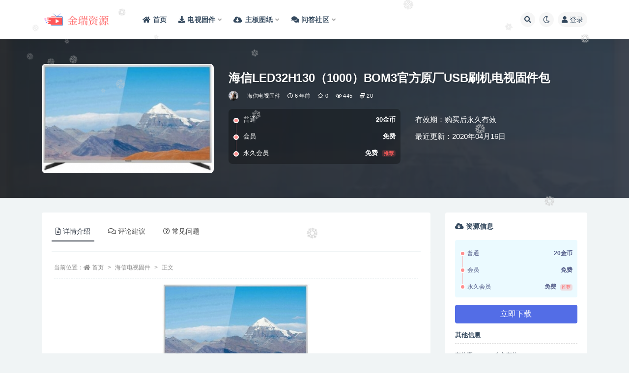

--- FILE ---
content_type: text/html; charset=UTF-8
request_url: https://xmdos.com/%E6%B5%B7%E4%BF%A1led32h130%EF%BC%881000%EF%BC%89bom3%E5%AE%98%E6%96%B9%E5%8E%9F%E5%8E%82usb%E5%88%B7%E6%9C%BA%E5%9B%BA%E4%BB%B6%E5%8C%85/
body_size: 14683
content:
<!doctype html>
<html lang="zh-Hans">
<head>
	<meta http-equiv="Content-Type" content="text/html; charset=UTF-8">
	<meta name="viewport" content="width=device-width, initial-scale=1, minimum-scale=1, maximum-scale=1">
	<link rel="profile" href="https://gmpg.org/xfn/11">
	<title>海信LED32H130（1000）BOM3官方原厂USB刷机电视固件包_金瑞资源</title>
<meta name='robots' content='max-image-preview:large' />
	<style>img:is([sizes="auto" i], [sizes^="auto," i]) { contain-intrinsic-size: 3000px 1500px }</style>
	<meta name="keywords" content="海信电视固件,">
<meta name="description" content="ROM说明 机型：LED32H130 固件版本：（1000） BOM：3 海信LED32H130（1000）BOM3_G002 刷机准备： 确定机型及固件型号 根据你买的电视机型确定型号及电视背面标签括号里四位数字代码，一般都是：0000、">
<meta property="og:title" content="海信LED32H130（1000）BOM3官方原厂USB刷机电视固件包">
<meta property="og:description" content="ROM说明 机型：LED32H130 固件版本：（1000） BOM：3 海信LED32H130（1000）BOM3_G002 刷机准备： 确定机型及固件型号 根据你买的电视机型确定型号及电视背面标签括号里四位数字代码，一般都是：0000、">
<meta property="og:type" content="article">
<meta property="og:url" content="https://xmdos.com/%e6%b5%b7%e4%bf%a1led32h130%ef%bc%881000%ef%bc%89bom3%e5%ae%98%e6%96%b9%e5%8e%9f%e5%8e%82usb%e5%88%b7%e6%9c%ba%e5%9b%ba%e4%bb%b6%e5%8c%85/">
<meta property="og:site_name" content="金瑞资源">
<meta property="og:image" content="https://xmdos.com/wp-content/uploads/2020/02/1582781363-ef8ff16eb2244a5-300x191.jpg">
<link href="https://xmdos.com/wp-content/uploads/2024/08/xmdos-1.png" rel="icon">
<style id='classic-theme-styles-inline-css'>
/*! This file is auto-generated */
.wp-block-button__link{color:#fff;background-color:#32373c;border-radius:9999px;box-shadow:none;text-decoration:none;padding:calc(.667em + 2px) calc(1.333em + 2px);font-size:1.125em}.wp-block-file__button{background:#32373c;color:#fff;text-decoration:none}
</style>
<style id='global-styles-inline-css'>
:root{--wp--preset--aspect-ratio--square: 1;--wp--preset--aspect-ratio--4-3: 4/3;--wp--preset--aspect-ratio--3-4: 3/4;--wp--preset--aspect-ratio--3-2: 3/2;--wp--preset--aspect-ratio--2-3: 2/3;--wp--preset--aspect-ratio--16-9: 16/9;--wp--preset--aspect-ratio--9-16: 9/16;--wp--preset--color--black: #000000;--wp--preset--color--cyan-bluish-gray: #abb8c3;--wp--preset--color--white: #ffffff;--wp--preset--color--pale-pink: #f78da7;--wp--preset--color--vivid-red: #cf2e2e;--wp--preset--color--luminous-vivid-orange: #ff6900;--wp--preset--color--luminous-vivid-amber: #fcb900;--wp--preset--color--light-green-cyan: #7bdcb5;--wp--preset--color--vivid-green-cyan: #00d084;--wp--preset--color--pale-cyan-blue: #8ed1fc;--wp--preset--color--vivid-cyan-blue: #0693e3;--wp--preset--color--vivid-purple: #9b51e0;--wp--preset--gradient--vivid-cyan-blue-to-vivid-purple: linear-gradient(135deg,rgba(6,147,227,1) 0%,rgb(155,81,224) 100%);--wp--preset--gradient--light-green-cyan-to-vivid-green-cyan: linear-gradient(135deg,rgb(122,220,180) 0%,rgb(0,208,130) 100%);--wp--preset--gradient--luminous-vivid-amber-to-luminous-vivid-orange: linear-gradient(135deg,rgba(252,185,0,1) 0%,rgba(255,105,0,1) 100%);--wp--preset--gradient--luminous-vivid-orange-to-vivid-red: linear-gradient(135deg,rgba(255,105,0,1) 0%,rgb(207,46,46) 100%);--wp--preset--gradient--very-light-gray-to-cyan-bluish-gray: linear-gradient(135deg,rgb(238,238,238) 0%,rgb(169,184,195) 100%);--wp--preset--gradient--cool-to-warm-spectrum: linear-gradient(135deg,rgb(74,234,220) 0%,rgb(151,120,209) 20%,rgb(207,42,186) 40%,rgb(238,44,130) 60%,rgb(251,105,98) 80%,rgb(254,248,76) 100%);--wp--preset--gradient--blush-light-purple: linear-gradient(135deg,rgb(255,206,236) 0%,rgb(152,150,240) 100%);--wp--preset--gradient--blush-bordeaux: linear-gradient(135deg,rgb(254,205,165) 0%,rgb(254,45,45) 50%,rgb(107,0,62) 100%);--wp--preset--gradient--luminous-dusk: linear-gradient(135deg,rgb(255,203,112) 0%,rgb(199,81,192) 50%,rgb(65,88,208) 100%);--wp--preset--gradient--pale-ocean: linear-gradient(135deg,rgb(255,245,203) 0%,rgb(182,227,212) 50%,rgb(51,167,181) 100%);--wp--preset--gradient--electric-grass: linear-gradient(135deg,rgb(202,248,128) 0%,rgb(113,206,126) 100%);--wp--preset--gradient--midnight: linear-gradient(135deg,rgb(2,3,129) 0%,rgb(40,116,252) 100%);--wp--preset--font-size--small: 13px;--wp--preset--font-size--medium: 20px;--wp--preset--font-size--large: 36px;--wp--preset--font-size--x-large: 42px;--wp--preset--spacing--20: 0.44rem;--wp--preset--spacing--30: 0.67rem;--wp--preset--spacing--40: 1rem;--wp--preset--spacing--50: 1.5rem;--wp--preset--spacing--60: 2.25rem;--wp--preset--spacing--70: 3.38rem;--wp--preset--spacing--80: 5.06rem;--wp--preset--shadow--natural: 6px 6px 9px rgba(0, 0, 0, 0.2);--wp--preset--shadow--deep: 12px 12px 50px rgba(0, 0, 0, 0.4);--wp--preset--shadow--sharp: 6px 6px 0px rgba(0, 0, 0, 0.2);--wp--preset--shadow--outlined: 6px 6px 0px -3px rgba(255, 255, 255, 1), 6px 6px rgba(0, 0, 0, 1);--wp--preset--shadow--crisp: 6px 6px 0px rgba(0, 0, 0, 1);}:where(.is-layout-flex){gap: 0.5em;}:where(.is-layout-grid){gap: 0.5em;}body .is-layout-flex{display: flex;}.is-layout-flex{flex-wrap: wrap;align-items: center;}.is-layout-flex > :is(*, div){margin: 0;}body .is-layout-grid{display: grid;}.is-layout-grid > :is(*, div){margin: 0;}:where(.wp-block-columns.is-layout-flex){gap: 2em;}:where(.wp-block-columns.is-layout-grid){gap: 2em;}:where(.wp-block-post-template.is-layout-flex){gap: 1.25em;}:where(.wp-block-post-template.is-layout-grid){gap: 1.25em;}.has-black-color{color: var(--wp--preset--color--black) !important;}.has-cyan-bluish-gray-color{color: var(--wp--preset--color--cyan-bluish-gray) !important;}.has-white-color{color: var(--wp--preset--color--white) !important;}.has-pale-pink-color{color: var(--wp--preset--color--pale-pink) !important;}.has-vivid-red-color{color: var(--wp--preset--color--vivid-red) !important;}.has-luminous-vivid-orange-color{color: var(--wp--preset--color--luminous-vivid-orange) !important;}.has-luminous-vivid-amber-color{color: var(--wp--preset--color--luminous-vivid-amber) !important;}.has-light-green-cyan-color{color: var(--wp--preset--color--light-green-cyan) !important;}.has-vivid-green-cyan-color{color: var(--wp--preset--color--vivid-green-cyan) !important;}.has-pale-cyan-blue-color{color: var(--wp--preset--color--pale-cyan-blue) !important;}.has-vivid-cyan-blue-color{color: var(--wp--preset--color--vivid-cyan-blue) !important;}.has-vivid-purple-color{color: var(--wp--preset--color--vivid-purple) !important;}.has-black-background-color{background-color: var(--wp--preset--color--black) !important;}.has-cyan-bluish-gray-background-color{background-color: var(--wp--preset--color--cyan-bluish-gray) !important;}.has-white-background-color{background-color: var(--wp--preset--color--white) !important;}.has-pale-pink-background-color{background-color: var(--wp--preset--color--pale-pink) !important;}.has-vivid-red-background-color{background-color: var(--wp--preset--color--vivid-red) !important;}.has-luminous-vivid-orange-background-color{background-color: var(--wp--preset--color--luminous-vivid-orange) !important;}.has-luminous-vivid-amber-background-color{background-color: var(--wp--preset--color--luminous-vivid-amber) !important;}.has-light-green-cyan-background-color{background-color: var(--wp--preset--color--light-green-cyan) !important;}.has-vivid-green-cyan-background-color{background-color: var(--wp--preset--color--vivid-green-cyan) !important;}.has-pale-cyan-blue-background-color{background-color: var(--wp--preset--color--pale-cyan-blue) !important;}.has-vivid-cyan-blue-background-color{background-color: var(--wp--preset--color--vivid-cyan-blue) !important;}.has-vivid-purple-background-color{background-color: var(--wp--preset--color--vivid-purple) !important;}.has-black-border-color{border-color: var(--wp--preset--color--black) !important;}.has-cyan-bluish-gray-border-color{border-color: var(--wp--preset--color--cyan-bluish-gray) !important;}.has-white-border-color{border-color: var(--wp--preset--color--white) !important;}.has-pale-pink-border-color{border-color: var(--wp--preset--color--pale-pink) !important;}.has-vivid-red-border-color{border-color: var(--wp--preset--color--vivid-red) !important;}.has-luminous-vivid-orange-border-color{border-color: var(--wp--preset--color--luminous-vivid-orange) !important;}.has-luminous-vivid-amber-border-color{border-color: var(--wp--preset--color--luminous-vivid-amber) !important;}.has-light-green-cyan-border-color{border-color: var(--wp--preset--color--light-green-cyan) !important;}.has-vivid-green-cyan-border-color{border-color: var(--wp--preset--color--vivid-green-cyan) !important;}.has-pale-cyan-blue-border-color{border-color: var(--wp--preset--color--pale-cyan-blue) !important;}.has-vivid-cyan-blue-border-color{border-color: var(--wp--preset--color--vivid-cyan-blue) !important;}.has-vivid-purple-border-color{border-color: var(--wp--preset--color--vivid-purple) !important;}.has-vivid-cyan-blue-to-vivid-purple-gradient-background{background: var(--wp--preset--gradient--vivid-cyan-blue-to-vivid-purple) !important;}.has-light-green-cyan-to-vivid-green-cyan-gradient-background{background: var(--wp--preset--gradient--light-green-cyan-to-vivid-green-cyan) !important;}.has-luminous-vivid-amber-to-luminous-vivid-orange-gradient-background{background: var(--wp--preset--gradient--luminous-vivid-amber-to-luminous-vivid-orange) !important;}.has-luminous-vivid-orange-to-vivid-red-gradient-background{background: var(--wp--preset--gradient--luminous-vivid-orange-to-vivid-red) !important;}.has-very-light-gray-to-cyan-bluish-gray-gradient-background{background: var(--wp--preset--gradient--very-light-gray-to-cyan-bluish-gray) !important;}.has-cool-to-warm-spectrum-gradient-background{background: var(--wp--preset--gradient--cool-to-warm-spectrum) !important;}.has-blush-light-purple-gradient-background{background: var(--wp--preset--gradient--blush-light-purple) !important;}.has-blush-bordeaux-gradient-background{background: var(--wp--preset--gradient--blush-bordeaux) !important;}.has-luminous-dusk-gradient-background{background: var(--wp--preset--gradient--luminous-dusk) !important;}.has-pale-ocean-gradient-background{background: var(--wp--preset--gradient--pale-ocean) !important;}.has-electric-grass-gradient-background{background: var(--wp--preset--gradient--electric-grass) !important;}.has-midnight-gradient-background{background: var(--wp--preset--gradient--midnight) !important;}.has-small-font-size{font-size: var(--wp--preset--font-size--small) !important;}.has-medium-font-size{font-size: var(--wp--preset--font-size--medium) !important;}.has-large-font-size{font-size: var(--wp--preset--font-size--large) !important;}.has-x-large-font-size{font-size: var(--wp--preset--font-size--x-large) !important;}
:where(.wp-block-post-template.is-layout-flex){gap: 1.25em;}:where(.wp-block-post-template.is-layout-grid){gap: 1.25em;}
:where(.wp-block-columns.is-layout-flex){gap: 2em;}:where(.wp-block-columns.is-layout-grid){gap: 2em;}
:root :where(.wp-block-pullquote){font-size: 1.5em;line-height: 1.6;}
</style>
<link rel='stylesheet' id='bootstrap-css' href='https://xmdos.com/wp-content/themes/ripro-v2/assets/bootstrap/css/bootstrap.min.css?ver=4.6.0' media='all' />
<link rel='stylesheet' id='csf-fa5-css' href='https://xmdos.com/wp-content/themes/ripro-v2/assets/font-awesome/css/all.min.css?ver=5.14.0' media='all' />
<link rel='stylesheet' id='csf-fa5-v4-shims-css' href='https://xmdos.com/wp-content/themes/ripro-v2/assets/font-awesome/css/v4-shims.min.css?ver=5.14.0' media='all' />
<link rel='stylesheet' id='plugins-css' href='https://xmdos.com/wp-content/themes/ripro-v2/assets/css/plugins.css?ver=1.0.0' media='all' />
<link rel='stylesheet' id='app-css' href='https://xmdos.com/wp-content/themes/ripro-v2/assets/css/app.css?ver=4.8.0' media='all' />
<link rel='stylesheet' id='dark-css' href='https://xmdos.com/wp-content/themes/ripro-v2/assets/css/dark.css?ver=4.8.0' media='all' />
<script src="https://xmdos.com/wp-content/themes/ripro-v2/assets/js/jquery.min.js?ver=3.5.1" id="jquery-js"></script>
<link rel="canonical" href="https://xmdos.com/%e6%b5%b7%e4%bf%a1led32h130%ef%bc%881000%ef%bc%89bom3%e5%ae%98%e6%96%b9%e5%8e%9f%e5%8e%82usb%e5%88%b7%e6%9c%ba%e5%9b%ba%e4%bb%b6%e5%8c%85/" />
<link rel='shortlink' href='https://xmdos.com/?p=16662' />
</head>
<body class="wp-singular post-template-default single single-post postid-16662 single-format-standard wp-theme-ripro-v2 navbar-sticky with-hero hero-wide hero-shop pagination-numeric no-off-canvas sidebar-right">
<div id="app" class="site">
	
<header class="site-header">
    <div class="container">
	    <div class="navbar">
			  <div class="logo-wrapper">
          <a href="https://xmdos.com/">
        <img class="logo regular" src="https://xmdos.com/wp-content/uploads/2024/08/xmdoscom-1.png" alt="金瑞资源">
      </a>
    
  </div> 			
			<div class="sep"></div>
			
			<nav class="main-menu d-none d-lg-block">
			<ul id="menu-menu-1" class="nav-list u-plain-list"><li class="menu-item menu-item-type-custom menu-item-object-custom menu-item-home"><a href="https://xmdos.com"><span><i class="fa fa-home"></i> 首页</span></a></li>
<li class="menu-item menu-item-type-custom menu-item-object-custom menu-item-home menu-item-has-children"><a href="https://xmdos.com"><span><i class="fa fa-download"></i> 电视固件</span></a>
<ul class="sub-menu">
	<li class="menu-item menu-item-type-taxonomy menu-item-object-category"><a href="https://xmdos.com/tcltv/">TCL电视固件</a></li>
	<li class="menu-item menu-item-type-taxonomy menu-item-object-category"><a href="https://xmdos.com/cwds/">创维电视固件</a></li>
	<li class="menu-item menu-item-type-taxonomy menu-item-object-category current-post-ancestor current-menu-parent current-post-parent"><a href="https://xmdos.com/hxds/">海信电视固件</a></li>
	<li class="menu-item menu-item-type-taxonomy menu-item-object-category"><a href="https://xmdos.com/kjds/">康佳电视固件</a></li>
	<li class="menu-item menu-item-type-taxonomy menu-item-object-category"><a href="https://xmdos.com/chds/">长虹电视固件</a></li>
</ul>
</li>
<li class="menu-item menu-item-type-custom menu-item-object-custom menu-item-home menu-item-has-children"><a href="https://xmdos.com"><i class="fas fa-cloud-download-alt"></i>主板图纸</a>
<ul class="sub-menu">
	<li class="menu-item menu-item-type-taxonomy menu-item-object-category"><a href="https://xmdos.com/zbtz/dszbtz/cwzbtz/">创维主板图纸</a></li>
</ul>
</li>
<li class="menu-item menu-item-type-custom menu-item-object-custom menu-item-has-children"><a href="https://xmdos.com/question/"><span><i class="fa fa-comments"></i> 问答社区</span></a>
<ul class="sub-menu">
	<li class="menu-item menu-item-type-custom menu-item-object-custom"><a href="https://xmdos.com/question_cat/gjsq/">固件申请</a></li>
	<li class="menu-item menu-item-type-custom menu-item-object-custom"><a href="https://xmdos.com/question_cat/gjwt/">固件反馈</a></li>
	<li class="menu-item menu-item-type-custom menu-item-object-custom"><a href="https://xmdos.com/question_cat/sjjy/">经验分享</a></li>
</ul>
</li>
</ul>			</nav>
			
			<div class="actions">
				
								<span class="btn btn-sm search-open navbar-button ml-2" rel="nofollow noopener noreferrer" data-action="omnisearch-open" data-target="#omnisearch" title="搜索"><i class="fas fa-search"></i></span>
				
				
						        <span class="btn btn-sm toggle-dark navbar-button ml-2" rel="nofollow noopener noreferrer" title="夜间模式"><i class="fa fa-moon-o"></i></span>
                                
				<!-- user navbar dropdown  -->
		        				<a class="login-btn navbar-button ml-2" rel="nofollow noopener noreferrer" href="#"><i class="fa fa-user mr-1"></i>登录</a>
								<!-- user navbar dropdown -->

                
		        <div class="burger"></div>

		        
		    </div>
		    
	    </div>
    </div>
</header>

<div class="header-gap"></div>


<div class="hero lazyload visible" data-bg="https://xmdos.com/wp-content/uploads/2020/02/1582781363-ef8ff16eb2244a5-300x191.jpg">



<div class="hero-shop-warp">
    <div class="container-lg">
        <div class="row">
            <div class="col-lg-4 img-box">
                <img class="lazyload" data-src="https://xmdos.com/wp-content/uploads/2020/02/1582781363-ef8ff16eb2244a5-300x191.jpg" src="[data-uri]" alt="海信LED32H130（1000）BOM3官方原厂USB刷机电视固件包" />
                <noscript><img src="https://xmdos.com/wp-content/uploads/2020/02/1582781363-ef8ff16eb2244a5-300x191.jpg" alt="海信LED32H130（1000）BOM3官方原厂USB刷机电视固件包" /></noscript>
            </div>
            <div class="col-lg-8 info-box">
                <header class="entry-header">
<h1 class="entry-title">海信LED32H130（1000）BOM3官方原厂USB刷机电视固件包</h1>          <div class="entry-meta">
            
                          <span class="meta-author">
                <a href="https://xmdos.com/author/xmdos/" title="xmdos"><img alt='' data-src='//xmdos.com/wp-content/uploads/1234/01/1628433100-bb9d68cb6ba135e.jpg' class='lazyload avatar avatar-96 photo' height='96' width='96' />                </a>
              </span>
                          <span class="meta-category">
                <a href="https://xmdos.com/hxds/" rel="category">海信电视固件</a>
              </span>
                          <span class="meta-date">
                  <time datetime="2020-04-16T23:02:29+08:00">
                    <i class="fa fa-clock-o"></i>
                    6 年前                  </time>
              </span>
                            <span class="meta-favnum"><i class="far fa-star"></i> 0</span>
                            <span class="meta-views"><i class="fa fa-eye"></i> 445</span>
            <span class="meta-shhop-icon"><i class="fas fa-coins"></i> 20</span>                <span class="meta-edit"></span>
            

          </div>
        </header>

                <div class="row">
                    <div class="col-lg-6 col-12">
                        <ul class="pricing-options"><li><span>普通</span><b>20金币</b></li><li><span>会员</span><b>免费</b></li><li><span>永久会员</span><b>免费<small class="badge badge-danger-lighten ml-2">推荐</small></b></li></ul>                    </div>
                    <div class="col-lg-6 col-12">
                        <ul class="down-info"><li><p class="data-label">有效期：购买后永久有效</p></li><li><p class="data-label">最近更新：2020年04月16日</p></li></ul>                    </div>
    
                </div>
                
                
            </div>
        </div>
    </div>
</div>
</div>	<main id="main" role="main" class="site-content">
<div class="container">
	<div class="row">
		<div class="content-column col-lg-9">
			<div class="content-area">
				


<div class="single-download-nav">
  <ul class="nav nav-pills" id="pills-tab" role="tablist">

    <li class="nav-item" role="presentation">
      <a class="nav-link active" id="pills-details-tab" data-toggle="pill" href="#pills-details" role="tab" aria-controls="pills-details" aria-selected="true"><i class="far fa-file-alt mr-1"></i>详情介绍</a>
    </li>

        <li class="nav-item" role="presentation">
      <a class="nav-link" id="pills-comments-tab" data-toggle="pill" href="#pills-comments" role="tab" aria-controls="pills-comments" aria-selected="false"><i class="fa fa-comments-o mr-1"></i>评论建议</a>
    </li>
    
        <li class="nav-item" role="presentation">
      <a class="nav-link" id="pills-faq-tab" data-toggle="pill" href="#pills-faq" role="tab" aria-controls="pills-faq" aria-selected="false"><i class="far fa-question-circle mr-1"></i>常见问题</a>
    </li>
        
  </ul>
</div>

<div class="tab-content" id="pills-tabContent">

  <div class="tab-pane fade show active" id="pills-details" role="tabpanel" aria-labelledby="pills-details-tab">
    <article id="post-16662" class="article-content post-16662 post type-post status-publish format-standard hentry category-hxds">
      <div class="container">
                <div class="article-crumb"><ol class="breadcrumb">当前位置：<li class="home"><i class="fa fa-home"></i> <a href="https://xmdos.com">首页</a></li><li><a href="https://xmdos.com/hxds/">海信电视固件</a></li><li class="active">正文</li></ol></div>
        
        
        <div class="pt-0 d-none d-block d-xl-none d-lg-none"><aside id="header-widget-shop-down" class="widget-area"><p></p></aside></div>      
        <div class="entry-wrapper">
                    <div class="entry-content u-text-format u-clearfix">
            <p><img fetchpriority="high" decoding="async" class="size-medium wp-image-1163 aligncenter" src="https://xmdos.com/wp-content/uploads/2020/02/1582781363-ef8ff16eb2244a5-300x191.jpg" alt="" width="300" height="191" srcset="https://xmdos.com/wp-content/uploads/2020/02/1582781363-ef8ff16eb2244a5-300x191.jpg 300w, https://xmdos.com/wp-content/uploads/2020/02/1582781363-ef8ff16eb2244a5.jpg 384w" sizes="(max-width: 300px) 100vw, 300px" /></p>
<hr />
<h2>ROM说明</h2>
<h3>机型：LED32H130</h3>
<h3>固件版本：（1000）</h3>
<h3>BOM：3</h3>
<h3>海信LED32H130（1000）BOM3_G002</h3>
<hr />
<h2>刷机准备：</h2>
<h3>确定机型及固件型号</h3>
<h3>根据你买的电视机型确定型号及电视背面标签括号里四位数字代码，一般都是：0000、0011、0101、1000等表示，刷错会导致电视花屏、画面倒立、无法开机等情况，原因在于硬件驱动有所不同</h3>
<hr />
<h2>此数据包含有升级方法,此文件是压缩包,解压后再刷。</h2>
<div class="post-note alert alert-warning mt-2" role="alert"><strong><span style="color: #ff0000;">本站24小时自动发货，所有固件均是电子资源，售出不退，请自备U盘</span></strong></p>
<a href="https://xmdos.com/question/"><strong>→→→点击此处进社区交流←←←</a> </span></strong></p>

<p style="white-space: pre;">
<strong><span style="color: #ff0000;">温馨提示： </span></strong>
1.本站资料均收集于网络公开下载，仅供测试和技术交流使用，请下载后24小时内删除
2.本站收集的资料版权归原作者所有，如有侵权请联系我们处理xmdos@qq.com
3.建议在专业人员指导下刷机
4.刷机有风险也有乐趣，一切源于刷机导致后果自负，本站概不负责
5.本站电视固件只建议电视无法开机，测试使用
6.请务必详细检查固件介绍是否与机型匹配，如遇支付后无法下载或下载链接失效，请联系我们处理</p></div>
<div class="entry-share">
	<div class="row">
		<div class="col d-none d-lg-block">
            
                            <a class="share-author" href="https://xmdos.com/author/xmdos/">
                    <img alt='' data-src='//xmdos.com/wp-content/uploads/1234/01/1628433100-bb9d68cb6ba135e.jpg' class='lazyload avatar avatar-50 photo' height='50' width='50' />xmdos<span class="badge badge-danger-lighten" ">永久会员</span>                </a>
            			
		</div>
		<div class="col-auto mb-3 mb-lg-0">

            
			<button class="go-star-btn btn btn-sm btn-white" data-id="16662"><i class="far fa-star"></i> 收藏</button>            
			            
            <button class="go-copy btn btn-sm btn-white" data-toggle="tooltip" data-placement="top" title="点击复制链接" data-clipboard-text="https://xmdos.com/%e6%b5%b7%e4%bf%a1led32h130%ef%bc%881000%ef%bc%89bom3%e5%ae%98%e6%96%b9%e5%8e%9f%e5%8e%82usb%e5%88%b7%e6%9c%ba%e5%9b%ba%e4%bb%b6%e5%8c%85/"><i class="fas fa-link"></i> 链接</button>
		</div>
	</div>
</div>
          </div>
                  </div>
      </div>
    </article>
  </div>

    <div class="tab-pane fade" id="pills-comments" role="tabpanel" aria-labelledby="pills-comments-tab">
    
<div id="comments" class="entry-comments">
    	<div id="respond" class="comment-respond">
		<h3 id="reply-title" class="comment-reply-title">发表回复 <small><a rel="nofollow" id="cancel-comment-reply-link" href="/%E6%B5%B7%E4%BF%A1led32h130%EF%BC%881000%EF%BC%89bom3%E5%AE%98%E6%96%B9%E5%8E%9F%E5%8E%82usb%E5%88%B7%E6%9C%BA%E5%9B%BA%E4%BB%B6%E5%8C%85/#respond" style="display:none;">取消回复</a></small></h3><div class="comment-form"><div class="comment-must-login">您需要登录后才可以发表评论...</div><div class="form-submit"><div class="form-submit-text float-left"><a class="login-btn" href="javascript:;">登录...</a> 后才能评论</div> <input name="submit" type="submit" id="must-submit" class="submit disabled" value="发表" disabled></div></div>	</div><!-- #respond -->
		</div>
  </div>
  
    <div class="tab-pane fade" id="pills-faq" role="tabpanel" aria-labelledby="pills-faq-tab">

    <div class="accordion" id="accordionhelp">
          <div class="card">
        <div class="card-header" id="heading-0">
          <h2 class="mb-0">
            <button class="btn btn-sm btn-block text-left collapsed" type="button" data-toggle="collapse" data-target="#collapse-0" aria-expanded="false" aria-controls="collapse-0">
              提示下载完但解压或打开不了？<span class="fa fa-plus"></span><span class="fa fa-minus"></span>
            </button>

          </h2>
        </div>
        <div id="collapse-0" class="collapse" aria-labelledby="heading-0" data-parent="#accordionhelp">
          <div class="card-body bg-primary text-white">
            最常见的情况是下载不完整: 可对比下载完压缩包的与网盘上的容量，若小于网盘提示的容量则是这个原因。这是浏览器下载的bug，建议用百度网盘软件或迅雷下载。 若排除这种情况，可在对应资源底部留言，或联络我们。          </div>
        </div>
      </div>
          <div class="card">
        <div class="card-header" id="heading-1">
          <h2 class="mb-0">
            <button class="btn btn-sm btn-block text-left collapsed" type="button" data-toggle="collapse" data-target="#collapse-1" aria-expanded="false" aria-controls="collapse-1">
              付款后无法显示下载地址或者无法查看内容？<span class="fa fa-plus"></span><span class="fa fa-minus"></span>
            </button>

          </h2>
        </div>
        <div id="collapse-1" class="collapse" aria-labelledby="heading-1" data-parent="#accordionhelp">
          <div class="card-body bg-primary text-white">
            如果您已经成功付款但是网站没有弹出成功提示，请联系站长提供付款信息为您处理          </div>
        </div>
      </div>
          <div class="card">
        <div class="card-header" id="heading-2">
          <h2 class="mb-0">
            <button class="btn btn-sm btn-block text-left collapsed" type="button" data-toggle="collapse" data-target="#collapse-2" aria-expanded="false" aria-controls="collapse-2">
              固件无法刷机怎么办<span class="fa fa-plus"></span><span class="fa fa-minus"></span>
            </button>

          </h2>
        </div>
        <div id="collapse-2" class="collapse" aria-labelledby="heading-2" data-parent="#accordionhelp">
          <div class="card-body bg-primary text-white">
            刷机U盘一定要是单分区，最好是2G,4G正规的带指示灯U盘。一般不用8G或16G ，
好多都不能被主板认。
不能刷机的，要换U盘试，有的人换了多个才能刷，也可能有以下几种情况。
1，复制错文件到U盘
2，按提供原厂方法不能刷机的，自己一个一个按定机上按键，插电开机，
试升级，出问题的机，什么情况都有。
3，按键坏，变质，漏电。
4，电视机USB口生锈，接触不好或USB口坏了。
5, 换别的USB口再升级。
6，U盘不能有多个分区(不能用装过电脑系统的U盘，不能用带杀毒的U盘）。
7，U盘未格式为FAT32
8，一般不能用读卡器。
9，不要操之过急，开启升级是要等一会才能读U盘的。
10，有的机要重新刷过引导程序，才能用U盘升，不是什么都能升。
11，你未操作正确,有些新手连解压都不会，有的连字也不识，发给他们的升级方法一眼也不看。叫他U盘不要放其它文件，但到远程看就是一大堆。问他U盘是几G,居然用128G,如此愚昧，怎能升好！
12，电视USB口或网口不能插有其他设备
13，有的人,居然连收到是那个文件都搞不清楚，乱搞。
14，升级文件错，或名称错，或数据和原机版本相同（有的机相同版本升不了）。
15，刷机中途出错的，一般是U盘问题或接触问题或数据IC有坏道（经常要重刷数据的请换过数据IC再刷机）。
16，你的主板坏了。          </div>
        </div>
      </div>
        </div>
  </div>
  

</div>


<div class="entry-navigation">
	<div class="row">
            	<div class="col-lg-6 col-12">
            <a class="entry-page-prev" href="https://xmdos.com/%e6%b5%b7%e4%bf%a1led32k20jd%ef%bc%882315%ef%bc%89bom31%e5%ae%98%e6%96%b9%e5%8e%9f%e5%8e%82usb%e5%88%b7%e6%9c%ba%e5%9b%ba%e4%bb%b6%e5%8c%85/" title="海信LED32K20JD（2315）BOM31官方原厂USB刷机电视固件包">
                <div class="entry-page-icon"><i class="fas fa-arrow-left"></i></div>
                <div class="entry-page-info">
                    <span class="d-block rnav">上一篇</span>
                    <span class="d-block title">海信LED32K20JD（2315）BOM31官方原厂USB刷机电视固件包</span>
                </div>
            </a> 
        </div>
                    	<div class="col-lg-6 col-12">
            <a class="entry-page-next" href="https://xmdos.com/%e6%b5%b7%e4%bf%a1led32h130%ef%bc%880001%ef%bc%89bom2%e5%ae%98%e6%96%b9%e5%8e%9f%e5%8e%82usb%e5%88%b7%e6%9c%ba%e5%9b%ba%e4%bb%b6%e5%8c%85/" title="海信LED32H130（0001）BOM2官方原厂USB刷机电视固件包">
                <div class="entry-page-info">
                    <span class="d-block rnav">下一篇</span>
                    <span class="d-block title">海信LED32H130（0001）BOM2官方原厂USB刷机电视固件包</span>
                </div>
                <div class="entry-page-icon"><i class="fas fa-arrow-right"></i></div>
            </a>
        </div>
            </div>
</div>    <div class="related-posts">
        <h3 class="u-border-title">相关文章</h3>
        <div class="row">
                      <div class="col-lg-6 col-12">
              <article id="post-27295" class="post post-list post-27295 type-post status-publish format-standard hentry category-hxds">
                  <div class="entry-media"><div class="placeholder" style="padding-bottom: 62.5%"><a href="https://xmdos.com/%e6%b5%b7%e4%bf%a1led58k610x3d%ef%bc%880000%ef%bc%89bom1%e8%87%aa%e5%8a%a8%e9%87%8d%e5%90%af%e9%97%ae%e9%a2%98%e8%bd%af%e4%bb%b6%e5%8d%87%e7%ba%a7%e6%95%b0%e6%8d%ae20130923_u%e7%9b%98%e5%88%b7/" title="海信LED58K610X3D（0000）BOM1自动重启问题软件升级数据20130923_U盘刷机固件" rel="nofollow noopener noreferrer"><img class="lazyload" data-src="https://xmdos.com/wp-content/uploads/2020/06/1591797859-2f36a238d40381c.png" src="https://xmdos.com/wp-content/themes/ripro-v2/assets/img/thumb-ing.gif" alt="海信LED58K610X3D（0000）BOM1自动重启问题软件升级数据20130923_U盘刷机固件" /></a></div></div>                  <div class="entry-wrapper">
                    <header class="entry-header"><h2 class="entry-title"><a href="https://xmdos.com/%e6%b5%b7%e4%bf%a1led58k610x3d%ef%bc%880000%ef%bc%89bom1%e8%87%aa%e5%8a%a8%e9%87%8d%e5%90%af%e9%97%ae%e9%a2%98%e8%bd%af%e4%bb%b6%e5%8d%87%e7%ba%a7%e6%95%b0%e6%8d%ae20130923_u%e7%9b%98%e5%88%b7/" title="海信LED58K610X3D（0000）BOM1自动重启问题软件升级数据20130923_U盘刷机固件" rel="bookmark">海信LED58K610X3D（0000）BOM1自动重启问题软件升级数据20130923_U盘刷机固件</a></h2></header>
                                        <div class="entry-footer">          <div class="entry-meta">
            
                          <span class="meta-category">
                <a href="https://xmdos.com/hxds/" rel="category">海信电视固件</a>
              </span>
                          <span class="meta-date">
                  <time datetime="2026-01-12T19:36:34+08:00">
                    <i class="fa fa-clock-o"></i>
                    1 周前                  </time>
              </span>
                            <span class="meta-views"><i class="fa fa-eye"></i> 6</span>
            <span class="meta-shhop-icon"><i class="fas fa-coins"></i> 20</span>

          </div>
        </div>
                                    </div>
            </article>
          </div>
                      <div class="col-lg-6 col-12">
              <article id="post-27293" class="post post-list post-27293 type-post status-publish format-standard hentry category-hxds">
                  <div class="entry-media"><div class="placeholder" style="padding-bottom: 62.5%"><a href="https://xmdos.com/%e6%b5%b7%e4%bf%a1led40k370x3d%ef%bc%880000%ef%bc%89bom1%e8%87%aa%e5%8a%a8%e9%87%8d%e5%90%af%e9%97%ae%e9%a2%98%e8%bd%af%e4%bb%b6%e5%8d%87%e7%ba%a7%e6%95%b0%e6%8d%ae20130923_u%e7%9b%98%e5%88%b7/" title="海信LED40K370X3D（0000）BOM1自动重启问题软件升级数据20130923_U盘刷机固件" rel="nofollow noopener noreferrer"><img class="lazyload" data-src="https://xmdos.com/wp-content/uploads/2020/06/1591797859-6fcfdc4c27364c4.png" src="https://xmdos.com/wp-content/themes/ripro-v2/assets/img/thumb-ing.gif" alt="海信LED40K370X3D（0000）BOM1自动重启问题软件升级数据20130923_U盘刷机固件" /></a></div></div>                  <div class="entry-wrapper">
                    <header class="entry-header"><h2 class="entry-title"><a href="https://xmdos.com/%e6%b5%b7%e4%bf%a1led40k370x3d%ef%bc%880000%ef%bc%89bom1%e8%87%aa%e5%8a%a8%e9%87%8d%e5%90%af%e9%97%ae%e9%a2%98%e8%bd%af%e4%bb%b6%e5%8d%87%e7%ba%a7%e6%95%b0%e6%8d%ae20130923_u%e7%9b%98%e5%88%b7/" title="海信LED40K370X3D（0000）BOM1自动重启问题软件升级数据20130923_U盘刷机固件" rel="bookmark">海信LED40K370X3D（0000）BOM1自动重启问题软件升级数据20130923_U盘刷机固件</a></h2></header>
                                        <div class="entry-footer">          <div class="entry-meta">
            
                          <span class="meta-category">
                <a href="https://xmdos.com/hxds/" rel="category">海信电视固件</a>
              </span>
                          <span class="meta-date">
                  <time datetime="2026-01-12T19:35:29+08:00">
                    <i class="fa fa-clock-o"></i>
                    1 周前                  </time>
              </span>
                            <span class="meta-views"><i class="fa fa-eye"></i> 4</span>
            <span class="meta-shhop-icon"><i class="fas fa-coins"></i> 20</span>

          </div>
        </div>
                                    </div>
            </article>
          </div>
                      <div class="col-lg-6 col-12">
              <article id="post-27291" class="post post-list post-27291 type-post status-publish format-standard hentry category-hxds">
                  <div class="entry-media"><div class="placeholder" style="padding-bottom: 62.5%"><a href="https://xmdos.com/%e6%b5%b7%e4%bf%a1led40k370x3d%ef%bc%880000%ef%bc%89bom1_c010_20161123_u%e7%9b%98%e5%88%b7%e6%9c%ba%e5%9b%ba%e4%bb%b6/" title="海信LED40K370X3D（0000）BOM1_C010_20161123_U盘刷机固件" rel="nofollow noopener noreferrer"><img class="lazyload" data-src="https://xmdos.com/wp-content/uploads/2020/06/1591797860-3c1156aeabc5d7b.png" src="https://xmdos.com/wp-content/themes/ripro-v2/assets/img/thumb-ing.gif" alt="海信LED40K370X3D（0000）BOM1_C010_20161123_U盘刷机固件" /></a></div></div>                  <div class="entry-wrapper">
                    <header class="entry-header"><h2 class="entry-title"><a href="https://xmdos.com/%e6%b5%b7%e4%bf%a1led40k370x3d%ef%bc%880000%ef%bc%89bom1_c010_20161123_u%e7%9b%98%e5%88%b7%e6%9c%ba%e5%9b%ba%e4%bb%b6/" title="海信LED40K370X3D（0000）BOM1_C010_20161123_U盘刷机固件" rel="bookmark">海信LED40K370X3D（0000）BOM1_C010_20161123_U盘刷机固件</a></h2></header>
                                        <div class="entry-footer">          <div class="entry-meta">
            
                          <span class="meta-category">
                <a href="https://xmdos.com/hxds/" rel="category">海信电视固件</a>
              </span>
                          <span class="meta-date">
                  <time datetime="2026-01-12T19:34:21+08:00">
                    <i class="fa fa-clock-o"></i>
                    1 周前                  </time>
              </span>
                            <span class="meta-views"><i class="fa fa-eye"></i> 5</span>
            <span class="meta-shhop-icon"><i class="fas fa-coins"></i> 20</span>

          </div>
        </div>
                                    </div>
            </article>
          </div>
                      <div class="col-lg-6 col-12">
              <article id="post-27289" class="post post-list post-27289 type-post status-publish format-standard hentry category-hxds">
                  <div class="entry-media"><div class="placeholder" style="padding-bottom: 62.5%"><a href="https://xmdos.com/%e6%b5%b7%e4%bf%a1led40ec310jd%ef%bc%880001%ef%bc%89bom2_c005_20131025_u%e7%9b%98%e5%88%b7%e6%9c%ba%e5%9b%ba%e4%bb%b6/" title="海信LED40EC310JD（0001）BOM2_C005_20131025_U盘刷机固件" rel="nofollow noopener noreferrer"><img class="lazyload" data-src="https://xmdos.com/wp-content/uploads/2020/06/1591797861-ff88d31efd0ab83.png" src="https://xmdos.com/wp-content/themes/ripro-v2/assets/img/thumb-ing.gif" alt="海信LED40EC310JD（0001）BOM2_C005_20131025_U盘刷机固件" /></a></div></div>                  <div class="entry-wrapper">
                    <header class="entry-header"><h2 class="entry-title"><a href="https://xmdos.com/%e6%b5%b7%e4%bf%a1led40ec310jd%ef%bc%880001%ef%bc%89bom2_c005_20131025_u%e7%9b%98%e5%88%b7%e6%9c%ba%e5%9b%ba%e4%bb%b6/" title="海信LED40EC310JD（0001）BOM2_C005_20131025_U盘刷机固件" rel="bookmark">海信LED40EC310JD（0001）BOM2_C005_20131025_U盘刷机固件</a></h2></header>
                                        <div class="entry-footer">          <div class="entry-meta">
            
                          <span class="meta-category">
                <a href="https://xmdos.com/hxds/" rel="category">海信电视固件</a>
              </span>
                          <span class="meta-date">
                  <time datetime="2026-01-12T19:33:15+08:00">
                    <i class="fa fa-clock-o"></i>
                    1 周前                  </time>
              </span>
                            <span class="meta-views"><i class="fa fa-eye"></i> 6</span>
            <span class="meta-shhop-icon"><i class="fas fa-coins"></i> 20</span>

          </div>
        </div>
                                    </div>
            </article>
          </div>
                  </div>
    </div>

			</div>
		</div>
					<div class="sidebar-column col-lg-3">
				<aside id="secondary" class="widget-area">
	<div id="ripro_v2_shop_down-5" class="widget ripro-v2-widget-shop-down"><div class="price"><h3><i class="fas fa-cloud-download-alt mr-1"></i>资源信息</h3></div><ul class="pricing-options"><li><span>普通</span><b>20金币</b></li><li><span>会员</span><b>免费</b></li><li><span>永久会员</span><b>免费<small class="badge badge-danger-lighten ml-2">推荐</small></b></li></ul><button type="button" class="btn btn-block btn-primary mb-3 click-pay-post" data-postid="16662" data-nonce="5b5be022a5" data-price="20">立即下载</button><div class="down-info"><h5>其他信息</h5><ul class="infos"><li><p class="data-label">有效期</p><p class="info">永久有效</p></li></ul></div><div class="down-help mt-2 small text-muted"><font color=#FF0000>↑↑下载前请先复制密码，再点立即下载↑↑</font><br />
下载遇到问题？请联系客服QQ787514054<br />
</div></div><div id="ripro_v2_widget_btns-3" class="widget ripro-v2-widget-btns"><h5 class="widget-title">有问题，请联系</h5><a target="_blank" class="btn btn-danger btn-block btn-sm" href="http://wpa.qq.com/msgrd?v=3&uin=787514054&site=qq&menu=yes" rel="nofollow noopener noreferrer"><b>QQ客服♂</b> <u>9:00~21:00</u></a><a target="_blank" class="btn btn-primary btn-block btn-sm" href="http://wpa.qq.com/msgrd?v=3&uin=285621359&site=qq&menu=yes" rel="nofollow noopener noreferrer"><b>QQ客服♀</b> <u>18:30~23:00</u></a></div><div id="ripro_v2_widget_btns-4" class="widget ripro-v2-widget-btns"><h5 class="widget-title">有你更精彩，注册会员</h5><a target="_blank" class="btn btn-light btn-block btn-sm" href="https://xmdos.com/user/" rel="nofollow noopener noreferrer">点此注册</a></div><div id="search-2" class="widget widget_search"><h5 class="widget-title">输入电视型号或者ROM包直接搜索</h5>
<form method="get" class="search-form" action="https://xmdos.com/">
	<input type="text" class="form-control" placeholder="输入关键词 回车..." autocomplete="off" value="" name="s" required="required">
</form></div><div id="ripro_v2_widget_pay_top-2" class="widget ripro_v2-widget-paytop"><h5 class="widget-title">销量排行榜</h5><ul class="user-top small"><li><span class="badge badge-danger text-white">1</span> <a href=https://xmdos.com/%e6%b5%b7%e4%bf%a1led43ec520ua%ef%bc%880000%ef%bc%89bom1%e5%ae%98%e6%96%b9%e5%8e%9f%e5%8e%82usb%e5%88%b7%e6%9c%ba%e5%9b%ba%e4%bb%b6%e5%8c%85/>海信LED43EC520UA（0000）BOM1官方原厂USB刷机电视固件包</a></li><li><span class="badge badge-danger text-white">2</span> <a href=https://xmdos.com/%e5%88%9b%e7%bb%b4%e7%94%b5%e8%a7%86%e6%9c%ba%e8%8a%af8s70-55e710s%e7%b3%bb%e5%88%97%e9%85%b7%e5%bc%805-05%e5%88%b7%e6%9c%ba%e5%9b%ba%e4%bb%b6/>创维电视机芯8S70-55E710S系列酷开5.05刷机固件</a></li><li><span class="badge badge-danger text-white">3</span> <a href=https://xmdos.com/%e6%b5%b7%e4%bf%a1led32ec320a%ef%bc%881001%ef%bc%89bom2%e5%ae%98%e6%96%b9%e5%8e%9f%e5%8e%82usb%e5%88%b7%e6%9c%ba%e5%9b%ba%e4%bb%b6%e5%8c%85/>海信LED32EC320A（1001）BOM2官方原厂USB刷机电视固件包</a></li><li><span class="badge badge-danger text-white">4</span> <a href=https://xmdos.com/%e5%88%9b%e7%bb%b49r15-49e710u_55e710u%e5%bc%ba%e5%88%b6%e5%88%b7%e6%9c%ba%e5%8d%87%e7%ba%a7%e5%9b%ba%e4%bb%b6%e5%8c%85/>创维9R15-49E710U_55E710U强制刷机升级电视固件包</a></li><li><span class="badge badge-danger text-white">5</span> <a href=https://xmdos.com/%e9%95%bf%e8%99%b9zlm41gij-v1-00238%e6%95%b4%e6%9c%ba%e5%8e%9f%e5%8e%82%e5%88%b7%e6%9c%ba%e5%9b%ba%e4%bb%b6%e4%b8%8b%e8%bd%bd/>长虹ZLM41GiJ-V1.00238整机原厂刷机固件下载</a></li><li><span class="badge badge-danger text-white">6</span> <a href=https://xmdos.com/%e6%b5%b7%e4%bf%a1led32ec320a%ef%bc%881001%ef%bc%89bom2%e5%ae%98%e6%96%b9%e5%8e%9f%e5%8e%82usb%e5%88%b7%e6%9c%ba%e5%9b%ba%e4%bb%b6%e5%8c%85-2/>海信LED32EC320A（1001）BOM2官方原厂USB刷机电视固件包</a></li><li><span class="badge badge-danger text-white">7</span> <a href=https://xmdos.com/%e6%b5%b7%e4%bf%a1led32ec320a%ef%bc%880000%ef%bc%89bom1%e5%ae%98%e6%96%b9%e5%8e%9f%e5%8e%82usb%e5%88%b7%e6%9c%ba%e5%9b%ba%e4%bb%b6%e5%8c%85-2/>海信LED32EC320A（0000）BOM1官方原厂USB刷机电视固件包</a></li><li><span class="badge badge-danger text-white">8</span> <a href=https://xmdos.com/%e6%b5%b7%e4%bf%a1led55k5100u%ef%bc%880000%ef%bc%89bom1_c004%e5%8e%9f%e5%8e%82usb%e5%88%b7%e6%9c%ba%e5%9b%ba%e4%bb%b6%e5%8c%85/>海信LED55K5100U（0000）BOM1_C004原厂USB刷机电视固件包</a></li><li><span class="badge badge-danger text-white">9</span> <a href=https://xmdos.com/%e6%b5%b7%e4%bf%a1led65mu7000u%ef%bc%880000%ef%bc%89bom1_c008%e5%ae%98%e6%96%b9%e5%8e%9f%e5%8e%82usb%e5%88%b7%e6%9c%ba%e5%9b%ba%e4%bb%b6%e5%8c%85/>海信LED65MU7000U（0000）BOM1_C008官方原厂USB刷机电视固件包</a></li></ul></div>
		<div id="recent-posts-2" class="widget widget_recent_entries">
		<h5 class="widget-title">近期文章</h5>
		<ul>
											<li>
					<a href="https://xmdos.com/%e6%b5%b7%e4%bf%a1led58k610x3d%ef%bc%880000%ef%bc%89bom1%e8%87%aa%e5%8a%a8%e9%87%8d%e5%90%af%e9%97%ae%e9%a2%98%e8%bd%af%e4%bb%b6%e5%8d%87%e7%ba%a7%e6%95%b0%e6%8d%ae20130923_u%e7%9b%98%e5%88%b7/">海信LED58K610X3D（0000）BOM1自动重启问题软件升级数据20130923_U盘刷机固件</a>
									</li>
											<li>
					<a href="https://xmdos.com/%e6%b5%b7%e4%bf%a1led40k370x3d%ef%bc%880000%ef%bc%89bom1%e8%87%aa%e5%8a%a8%e9%87%8d%e5%90%af%e9%97%ae%e9%a2%98%e8%bd%af%e4%bb%b6%e5%8d%87%e7%ba%a7%e6%95%b0%e6%8d%ae20130923_u%e7%9b%98%e5%88%b7/">海信LED40K370X3D（0000）BOM1自动重启问题软件升级数据20130923_U盘刷机固件</a>
									</li>
											<li>
					<a href="https://xmdos.com/%e6%b5%b7%e4%bf%a1led40k370x3d%ef%bc%880000%ef%bc%89bom1_c010_20161123_u%e7%9b%98%e5%88%b7%e6%9c%ba%e5%9b%ba%e4%bb%b6/">海信LED40K370X3D（0000）BOM1_C010_20161123_U盘刷机固件</a>
									</li>
											<li>
					<a href="https://xmdos.com/%e6%b5%b7%e4%bf%a1led40ec310jd%ef%bc%880001%ef%bc%89bom2_c005_20131025_u%e7%9b%98%e5%88%b7%e6%9c%ba%e5%9b%ba%e4%bb%b6/">海信LED40EC310JD（0001）BOM2_C005_20131025_U盘刷机固件</a>
									</li>
											<li>
					<a href="https://xmdos.com/%e6%b5%b7%e4%bf%a1led40ec310jd%ef%bc%881000%ef%bc%89bom21-av%e8%bf%9e%e6%8e%a5%e6%9c%ba%e9%a1%b6%e7%9b%92%e6%97%a0%e4%bf%a1%e5%8f%b7%e5%be%85%e6%9c%ba%e9%97%ae%e9%a2%98%e7%9a%84%e8%bd%af%e4%bb%b6/">海信LED40EC310JD（1000）BOM21 AV连接机顶盒无信号待机问题的软件升级数据20140522_U盘刷机固件</a>
									</li>
					</ul>

		</div></aside><!-- #secondary -->
			</div>
			</div>
</div>
	</main><!-- #main -->
	
	<footer class="site-footer">
				<div class="footer-copyright d-flex text-center">
			<div class="container">
							    <p class="m-0 small">
			    	Copyright © 2026 <a href="https://xmdos.com/">金瑞资源</a> - All rights reserved<br/><a href="https://beian.miit.gov.cn" target="_blank" rel="noreferrer nofollow">豫ICP备20001005号</a><br/><a href="http://www.beian.gov.cn/portal/registerSystemInfo?recordcode=188888888" target="_blank" rel="noreferrer nofollow">鄂公网安备42068302000194号</a>				</p>
								
							</div>
		</div>

	</footer><!-- #footer -->

</div><!-- #page -->

<div class="rollbar">
		<ul class="actions">
			<li>
						<a href="https://xmdos.com/" rel="nofollow noopener noreferrer" data-toggle="tooltip" data-html="true" data-placement="left" title="首页"><i class="fas fa-home"></i></a>
		</li>
				<li>
						<a href="https://xmdos.com/user?action=vip" rel="nofollow noopener noreferrer" data-toggle="tooltip" data-html="true" data-placement="left" title="VIP会员"><i class="fa fa-diamond"></i></a>
		</li>
				<li>
						<a href="https://xmdos.com/user" rel="nofollow noopener noreferrer" data-toggle="tooltip" data-html="true" data-placement="left" title="个人中心"><i class="far fa-user"></i></a>
		</li>
				<li>
						<a target="_blank" href="http://wpa.qq.com/msgrd?v=3&amp;uin=787514054&amp;site=qq&amp;menu=yes" rel="nofollow noopener noreferrer" data-toggle="tooltip" data-html="true" data-placement="left" title="&lt;b&gt;在线客服&lt;/b&gt; &lt;u&gt;9:00~21:00&lt;/u&gt;"><i class="fab fa-qq"></i></a>
		</li>
			</ul>
		<div class="rollbar-item back-to-top">
		<i class="fas fa-chevron-up"></i>
	</div>
</div>
<div class="m-menubar">
		<ul>
			<li>
						<a href="https://xmdos.com" rel="nofollow noopener noreferrer"><i class="fas fa-home"></i>首页</a>
		</li>
				<li>
						<a href="https://xmdos.com/uncategorized" rel="nofollow noopener noreferrer"><i class="fas fa-layer-group"></i>分类</a>
		</li>
				<li>
						<a href="https://xmdos.com/question" rel="nofollow noopener noreferrer"><i class="fab fa-ello"></i>问答</a>
		</li>
				<li>
						<a href="https://xmdos.com/user" rel="nofollow noopener noreferrer"><i class="fas fa-user"></i>我的</a>
		</li>
				<li>
			<a href="javacript:void(0);" class="back-to-top" rel="nofollow noopener noreferrer"><i class="fas fa-chevron-up"></i>顶部<span></span></a>
		</li>
	</ul>
	</div>
<div id="omnisearch" class="omnisearch">
    <div class="container">
        <form class="omnisearch-form" method="get" action="https://xmdos.com/">
            <div class="form-group">
                <div class="input-group input-group-merge input-group-flush">
                    <div class="input-group-prepend">
                        <span class="input-group-text"><i class="fas fa-search"></i></span>
                    </div>

					<div class="input-group-prepend d-flex align-items-center" style=" max-width: 35%; ">
                    <select  name='cat' id='omnisearch-cat' class='selectpicker'>
	<option value=''>全部</option>
	<option class="level-0" value="2">TCL电视固件</option>
	<option class="level-0" value="2728">主板图纸</option>
	<option class="level-0" value="2727">先锋电视</option>
	<option class="level-0" value="6">创维电视固件</option>
	<option class="level-0" value="2726">刷机教程</option>
	<option class="level-0" value="1">康佳电视固件</option>
	<option class="level-0" value="2694">海信电视固件</option>
	<option class="level-0" value="7">长虹电视固件</option>
</select>
				  	</div>
                    <input type="text" class="search-ajax-input form-control" name="s" value="" placeholder="输入关键词 回车搜索..." autocomplete="off">

                </div>
            </div>
        </form>
        <div class="omnisearch-suggestions">
            <div class="search-keywords">
                <a href="https://xmdos.com/tag/led/" class="tag-cloud-link tag-link-1966 tag-link-position-1" style="font-size: 14px;">LED</a>
<a href="https://xmdos.com/tcltv/" class="tag-cloud-link tag-link-2 tag-link-position-2" style="font-size: 14px;">TCL电视固件</a>
<a href="https://xmdos.com/tag/v1/" class="tag-cloud-link tag-link-2360 tag-link-position-3" style="font-size: 14px;">V1</a>
<a href="https://xmdos.com/zbtz/dszbtz/cwzbtz/" class="tag-cloud-link tag-link-2731 tag-link-position-4" style="font-size: 14px;">创维主板图纸</a>
<a href="https://xmdos.com/cwds/" class="tag-cloud-link tag-link-6 tag-link-position-5" style="font-size: 14px;">创维电视固件</a>
<a href="https://xmdos.com/tag/%e5%8d%87%e7%ba%a7/" class="tag-cloud-link tag-link-60 tag-link-position-6" style="font-size: 14px;">升级</a>
<a href="https://xmdos.com/tag/%e5%9b%ba%e4%bb%b6/" class="tag-cloud-link tag-link-290 tag-link-position-7" style="font-size: 14px;">固件</a>
<a href="https://xmdos.com/kjds/" class="tag-cloud-link tag-link-1 tag-link-position-8" style="font-size: 14px;">康佳电视固件</a>
<a href="https://xmdos.com/tag/%e5%bc%80%e6%9c%ba/" class="tag-cloud-link tag-link-388 tag-link-position-9" style="font-size: 14px;">开机</a>
<a href="https://xmdos.com/tag/%e6%95%b0%e6%8d%ae/" class="tag-cloud-link tag-link-61 tag-link-position-10" style="font-size: 14px;">数据</a>
<a href="https://xmdos.com/tag/%e6%9c%ba%e5%9e%8b/" class="tag-cloud-link tag-link-619 tag-link-position-11" style="font-size: 14px;">机型</a>
<a href="https://xmdos.com/tag/%e6%b5%b7%e4%bf%a1/" class="tag-cloud-link tag-link-360 tag-link-position-12" style="font-size: 14px;">海信</a>
<a href="https://xmdos.com/hxds/" class="tag-cloud-link tag-link-2694 tag-link-position-13" style="font-size: 14px;">海信电视固件</a>
<a href="https://xmdos.com/tag/%e7%89%88%e6%9c%ac/" class="tag-cloud-link tag-link-714 tag-link-position-14" style="font-size: 14px;">版本</a>
<a href="https://xmdos.com/tag/%e7%94%b5%e8%a7%86%e6%9c%ba/" class="tag-cloud-link tag-link-947 tag-link-position-15" style="font-size: 14px;">电视机</a>
<a href="https://xmdos.com/tag/%e9%87%8d%e5%90%af/" class="tag-cloud-link tag-link-920 tag-link-position-16" style="font-size: 14px;">重启</a>
<a href="https://xmdos.com/chds/" class="tag-cloud-link tag-link-7 tag-link-position-17" style="font-size: 14px;">长虹电视固件</a>
<a href="https://xmdos.com/tag/%e9%bb%91%e5%b1%8f/" class="tag-cloud-link tag-link-382 tag-link-position-18" style="font-size: 14px;">黑屏</a>            </div>
                    </div>
    </div>
</div>

<div class="dimmer"></div>

<div class="off-canvas">
  <div class="canvas-close"><i class="fas fa-times"></i></div>
  <div class="mobile-menu d-block d-xl-none d-lg-none"></div>
</div>
<script type="speculationrules">
{"prefetch":[{"source":"document","where":{"and":[{"href_matches":"\/*"},{"not":{"href_matches":["\/wp-*.php","\/wp-admin\/*","\/wp-content\/uploads\/*","\/wp-content\/*","\/wp-content\/plugins\/*","\/wp-content\/themes\/ripro-v2\/*","\/*\\?(.+)"]}},{"not":{"selector_matches":"a[rel~=\"nofollow\"]"}},{"not":{"selector_matches":".no-prefetch, .no-prefetch a"}}]},"eagerness":"conservative"}]}
</script>
<script src="https://xmdos.com/wp-content/themes/ripro-v2/assets/js/popper.min.js?ver=4.8.0" id="popper-js"></script>
<script src="https://xmdos.com/wp-content/themes/ripro-v2/assets/bootstrap/js/bootstrap.min.js?ver=4.6.0" id="bootstrap-js"></script>
<script src="https://xmdos.com/wp-content/themes/ripro-v2/assets/js/plugins.js?ver=4.8.0" id="plugins-js"></script>
<script id="app-js-extra">
var riprov2 = {"home_url":"https:\/\/xmdos.com","admin_url":"https:\/\/xmdos.com\/wp-admin\/admin-ajax.php","is_qq_captcha":"0","is_single_gallery":"1","comment_list_order":"desc","infinite_load":"\u52a0\u8f7d\u66f4\u591a","infinite_loading":"\u52a0\u8f7d\u4e2d...","site_notice":{"is":"0","auto":"0","color":"#5b5b5b","html":"<div class=\"notify-content\"><h3><i class=\"fa fa-bell-o mr-2\"><\/i>RiPro-v2\u6700\u65b0\u7248\u672c\u66f4\u65b0\u65e5\u5fd7<\/h3><div>\u8fd9\u662f\u4e00\u6761\u7f51\u7ad9\u516c\u544a\uff0c\u53ef\u5728\u540e\u53f0\u5f00\u542f\u6216\u5173\u95ed\uff0c\u53ef\u81ea\u5b9a\u4e49\u80cc\u666f\u989c\u8272\uff0c\u6807\u9898\uff0c\u5185\u5bb9\uff0c\u6b64\u5904\u53ef\u4f7f\u7528html\u6807\u7b7e...<\/div><\/div>"},"site_js_text":{"login_txt":"\u8bf7\u70b9\u51fb\u5b89\u5168\u9a8c\u8bc1","reg1_txt":"\u90ae\u7bb1\u683c\u5f0f\u9519\u8bef","reg2_txt":"\u8bf7\u70b9\u51fb\u5b89\u5168\u9a8c\u8bc1","reg3_txt":"\u7528\u6237\u540d\u5fc5\u987b\u662f\u82f1\u6587","pass_txt":"\u8bf7\u70b9\u51fb\u5b89\u5168\u9a8c\u8bc1","bind_txt":"\u8bf7\u70b9\u51fb\u9a8c\u8bc1\u6309\u94ae\u8fdb\u884c\u9a8c\u8bc1","copy_txt":" \u590d\u5236\u6210\u529f","poster_txt":"\u6d77\u62a5\u52a0\u8f7d\u5f02\u5e38","mpwx1_txt":"\u8bf7\u4f7f\u7528\u5fae\u4fe1\u626b\u7801\u767b\u5f55","mpwx2_txt":"\u5173\u6ce8\u516c\u4f17\u53f7\u5373\u53ef\u767b\u5f55<\/br>\u4e8c\u7ef4\u7801\u6709\u6548\u671f3\u5206\u949f","pay1_txt":"\u652f\u4ed8\u5b8c\u6210","pay2_txt":"\u53d6\u6d88\u652f\u4ed8","pay3_txt":"\u652f\u4ed8\u6210\u529f","capt_txt":"\u9a8c\u8bc1\u4e2d","capt1_txt":"\u9a8c\u8bc1\u901a\u8fc7","capt2_txt":"\u9a8c\u8bc1\u5931\u8d25","prompt_txt":"\u8bf7\u8f93\u5165\u56fe\u7247URL\u5730\u5740","comment_txt":"\u63d0\u4ea4\u4e2d....","comment1_txt":"\u63d0\u4ea4\u6210\u529f"},"pay_type_html":{"html":"<div class=\"pay-button-box\"><div class=\"pay-item\" id=\"alipay\" data-type=\"41\"><i class=\"alipay\"><\/i><span>\u652f\u4ed8\u5b9d<\/span><\/div><div class=\"pay-item\" id=\"weixinpay\" data-type=\"12\"><i class=\"weixinpay\"><\/i><span>\u5fae\u4fe1\u652f\u4ed8<\/span><\/div><\/div>","alipay":41,"weixinpay":12,"paypal":0,"iconpay":0},"singular_id":"16662"};
</script>
<script src="https://xmdos.com/wp-content/themes/ripro-v2/assets/js/app.js?ver=4.8.0" id="app-js"></script>
<script src="https://xmdos.com/wp-content/themes/ripro-v2/assets/spotlight/spotlight.bundle.js?ver=0.7.0" id="spotlight-js"></script>
<script src="https://xmdos.com/wp-content/themes/ripro-v2/assets/jarallax/jarallax.min.js?ver=1.12.5" id="jarallax-js"></script>
<script src="https://xmdos.com/wp-content/themes/ripro-v2/assets/jarallax/jarallax-video.min.js?ver=1.0.1" id="jarallax-video-js"></script>
<script src="https://xmdos.com/wp-includes/js/comment-reply.min.js?ver=6.8.3" id="comment-reply-js" async data-wp-strategy="async"></script>
<script src="https://xmdos.com/wp-includes/js/clipboard.min.js?ver=2.0.11" id="clipboard-js"></script>

<!-- 自定义js代码 统计代码 -->
<script>
var _hmt = _hmt || [];
(function() {
  var hm = document.createElement("script");
  hm.src = "https://hm.baidu.com/hm.js?a10c0f3fefdeaaf4dca260f79cb26b6a";
  var s = document.getElementsByTagName("script")[0]; 
  s.parentNode.insertBefore(hm, s);
})();
</script>

<script src="https://unpkg.com/magic-snowflakes/dist/snowflakes.min.js"></script>
<script>
var sf = new Snowflakes({
color: "#cccccc"
});
</script>
<!-- 自定义js代码 统计代码 END -->

</body>
</html>
